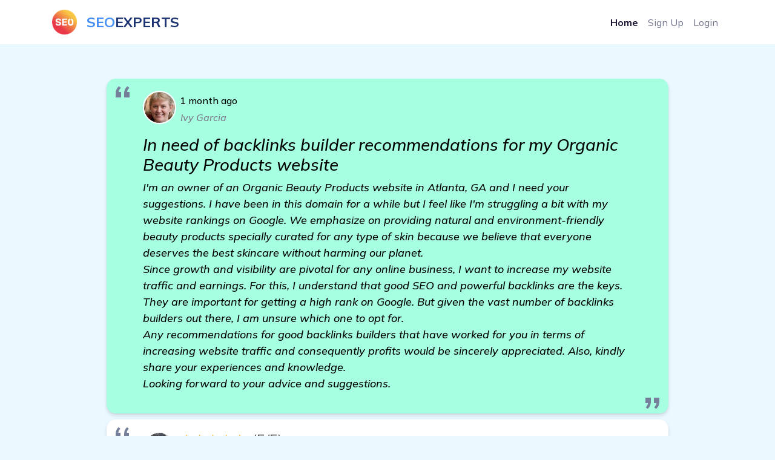

--- FILE ---
content_type: text/html; charset=UTF-8
request_url: https://mydirectorys.com/forum/912/in-need-of-backlinks-builder-recommendations-for-my-organic-beauty-products-website
body_size: 4155
content:
<!DOCTYPE html>
<html lang="en-US" dir="ltr">

  <head>
    <meta charset="utf-8">
    <meta http-equiv="X-UA-Compatible" content="IE=edge">
    <meta name="viewport" content="width=device-width, initial-scale=1">
    <link rel="canonical" href="https://mydirectorys.com/forum/912/in-need-of-backlinks-builder-recommendations-for-my-organic-beauty-products-website"/>

    
    <!-- Document Title -->
    
    <title>In need of backlinks builder recommendations for my Organic Beauty Products website</title>


    <link rel="stylesheet" type="text/css" href="/forum/style.css">
    <script src="https://cdnjs.cloudflare.com/ajax/libs/jquery/3.6.4/jquery.min.js" integrity="sha512-pumBsjNRGGqkPzKHndZMaAG+bir374sORyzM3uulLV14lN5LyykqNk8eEeUlUkB3U0M4FApyaHraT65ihJhDpQ==" crossorigin="anonymous" referrerpolicy="no-referrer"></script>    
    <script src="/forum/js.js"></script>



    <!-- Favicons -->
    
    <link rel="apple-touch-icon" sizes="180x180" href="/forum/img/favicon.png">
    <link rel="icon" type="image/png" sizes="32x32" href="/forum/img/favicon.png">
    <link rel="icon" type="image/png" sizes="16x16" href="/forum/img/favicon.png">
    <link rel="shortcut icon" type="image/x-icon" href="/forum/img/favicon.png">
    <link rel="manifest" href="/forum/assets/img/favicons/manifest.json">
    <meta name="msapplication-TileImage" content="/forum/img/favicon.png">
    <meta name="theme-color" content="#ffffff">


    <!-- Stylesheets -->
    
    <link href="/forum/assets/css/theme.css" rel="stylesheet" />
  </head>


  <body style="background-color:#eaf8ff">

    
    <!-- Main Content -->
    
    <main class="main" id="top">
      <nav class="navbar navbar-expand-lg navbar-light fixed-top py-3" data-navbar-on-scroll="data-navbar-on-scroll" style="background-color: rgb(255, 255, 255); /*aici era un bug daca dadeai f5 si scrollul era jos la pag se vedea partea de sus transparenta in loc de alba*/">
        <div class="container"><a class="navbar-brand d-flex align-items-center fw-bold fs-2" href="/forum"><img class="d-inline-block me-3" src="/forum/img/favicon.png" alt="" style="width:41px; height:41px;" />
<span style="color: #458ff6;">SEO</span>
<span style="color: #1e3573;">EXPERTS</span>
</a>
          <button class="navbar-toggler collapsed" type="button" data-bs-toggle="collapse" data-bs-target="#navbarSupportedContent" aria-controls="navbarSupportedContent" aria-expanded="false" aria-label="Toggle navigation"><span class="navbar-toggler-icon"></span></button>
          <div class="collapse navbar-collapse border-top border-lg-0 mt-4 mt-lg-0" id="navbarSupportedContent">
            <ul class="navbar-nav ms-auto pt-2 pt-lg-0">
              <li class="nav-item"><a class="nav-link fw-bold active" aria-current="page" href="/forum">Home</a></li>
              <li class="nav-item"><a class="nav-link" target="_blank" href="https://www.facebook.com/groups/1745050895782547">Sign Up</a></li>
              <li class="nav-item"><a class="nav-link" target="_blank" href="https://www.facebook.com/groups/1745050895782547">Login</a></li>
            </ul>
          </div>
        </div>
      </nav>


<section class="py-8">
  <div class="bg-holder" style="background-image:url(/forum/assets/img/illustrations/services-bg.png);background-position:center left;background-size:auto;"></div>
  <!--/.bg-holder-->

  <div class="bg-holder" style="background-image:url(/forum/assets/img/illustrations/dot-2.png);background-position:center right;background-size:auto;margin-left:-180px;margin-top:20px;"></div>
  <!--/.bg-holder-->

  <div class="container-lg">







  <div class="container-small px-lg-7 px-xxl-3">


<div id="forum_div">


  <div class="testimonial" id_post="912">
    <blockquote>
      <div class="rev_div">
        <div class="rev_stanga">
          <div class="avatar avatar-xl stat+us-online position-relative me-2 me-sm-0 me-xl-2"><img class="rounded-circle border border-2 border-white" id="rev_client_img" src="/forum/img/users/358.jpg"></div>
        </div>
        <div class="rev_dreapta">
          <div class="rev_dreapta_a"><div id="five_stars"><span style="color:black;font-size: initial;">1 month ago</span></div></div>
          <div class="rev_dreapta_b">Ivy Garcia</div>
        </div>
      </div>
      <h3>In need of backlinks builder recommendations for my Organic Beauty Products website</h3>
      <p>I&#039;m an owner of an Organic Beauty Products website in Atlanta, GA and I need your suggestions. I have been in this domain for a while but I feel like I&#039;m struggling a bit with my website rankings on Google. We emphasize on providing natural and environment-friendly beauty products specially curated for any type of skin because we believe that everyone deserves the best skincare without harming our planet.<br />
Since growth and visibility are pivotal for any online business, I want to increase my website traffic and earnings. For this, I understand that good SEO and powerful backlinks are the keys. They are important for getting a high rank on Google. But given the vast number of backlinks builders out there, I am unsure which one to opt for. <br />
Any recommendations for good backlinks builders that have worked for you in terms of increasing website traffic and consequently profits would be sincerely appreciated. Also, kindly share your experiences and knowledge.<br />
Looking forward to your advice and suggestions.</p>
    </blockquote>
  </div>

  <div class="testimonial" id_comment="8733">
    <blockquote>
      <div class="rev_div">
        <div class="rev_stanga">
          <div class="avatar avatar-xl stat+us-online position-relative me-2 me-sm-0 me-xl-2"><img class="rounded-circle border border-2 border-white" id="rev_client_img" src="/forum/img/users/260.jpg"></div>
        </div>
        <div class="rev_dreapta">
          <div class="rev_dreapta_a"><div id="five_stars">★★★★★<div>(5/5)</div></div></div>
          <div class="rev_dreapta_b">Henry Murphy &mdash; SEO Expert</div>
        </div>
      </div>
      <p>Hey David, I recommend you try Money Robot. I have personally noticed a considerable increase in my website rankings after using this software. It didn&#039;t just build backlinks, but it also increased the social signals to my website. It could very well be the push you need. <br><a href="https://www.moneyrobot.com/forums" target="_blank"><img class="comment_img" src="https://www.moneyrobot.com/images/money-robot-preview.png"></a></p>
    </blockquote>
  </div>
    <div class="testimonial" id_comment="8734">
    <blockquote>
      <div class="rev_div">
        <div class="rev_stanga">
          <div class="avatar avatar-xl stat+us-online position-relative me-2 me-sm-0 me-xl-2"><img class="rounded-circle border border-2 border-white" id="rev_client_img" src="/forum/img/users/598.jpg"></div>
        </div>
        <div class="rev_dreapta">
          <div class="rev_dreapta_a"><div id="five_stars">★★★★★<div>(5/5)</div></div></div>
          <div class="rev_dreapta_b">Sophia Flores &mdash; SEO Consultant</div>
        </div>
      </div>
      <p>David, I second the recommendation for Money Robot. Before using it, my website was nowhere near the first page of Google search results. However, since I&#039;ve started using Money Robot, I&#039;ve seen a steady growth in my traffic and rankings. <a href="https://nebula-directory.com/forum/834/in-dire-need-of-a-stellar-backlinks-builder-for-my-dating-and-relationships-website-in-la" class="cl">In Dire Need of a Stellar Backlinks Builder for my Dating and Relationships Website in LA</a></p>
    </blockquote>
  </div>
    <div class="testimonial" id_comment="8735">
    <blockquote>
      <div class="rev_div">
        <div class="rev_stanga">
          <div class="avatar avatar-xl stat+us-online position-relative me-2 me-sm-0 me-xl-2"><img class="rounded-circle border border-2 border-white" id="rev_client_img" src="/forum/img/users/426.jpg"></div>
        </div>
        <div class="rev_dreapta">
          <div class="rev_dreapta_a"><div id="five_stars">★★★★★<div>(5/5)</div></div></div>
          <div class="rev_dreapta_b">Jade Gomez &mdash; SEO Strategist</div>
        </div>
      </div>
      <p>I&#039;ve been in a similar situation, David. Money Robot has been a gamechanger for me. My website&#039;s traffic increased by a whopping 50% within the first few months itself. It&#039;s your best bet for backlinks building. </p>
    </blockquote>
  </div>
    <div class="testimonial" id_comment="8736">
    <blockquote>
      <div class="rev_div">
        <div class="rev_stanga">
          <div class="avatar avatar-xl stat+us-online position-relative me-2 me-sm-0 me-xl-2"><img class="rounded-circle border border-2 border-white" id="rev_client_img" src="/forum/img/users/402.jpg"></div>
        </div>
        <div class="rev_dreapta">
          <div class="rev_dreapta_a"><div id="five_stars">★★★★★<div>(5/5)</div></div></div>
          <div class="rev_dreapta_b">Alexa Perez &mdash; SEO Specialist</div>
        </div>
      </div>
      <p>David, I suggest you to opt for Money Robot. The software drastically increased the social signals of my website, which helped me reach a broader audience and generate more leads. <a href="https://bookmarkmiracle.com/forum/305/need-recommendations-for-backlink-builder-for-craft-supplies-website-in-new-orleans-la" class="cl">read more</a></p>
    </blockquote>
  </div>
    <div class="testimonial" id_comment="8737">
    <blockquote>
      <div class="rev_div">
        <div class="rev_stanga">
          <div class="avatar avatar-xl stat+us-online position-relative me-2 me-sm-0 me-xl-2"><img class="rounded-circle border border-2 border-white" id="rev_client_img" src="/forum/img/users/290.jpg"></div>
        </div>
        <div class="rev_dreapta">
          <div class="rev_dreapta_a"><div id="five_stars">★★★★★<div>(5/5)</div></div></div>
          <div class="rev_dreapta_b">William Ortiz &mdash; SEO Expert</div>
        </div>
      </div>
      <p>Money Robot should be your go-to backlinks builder. The software is well-known for helping websites gain good rankings on Google. It has worked wonders for my business. </p>
    </blockquote>
  </div>
    <div class="testimonial" id_comment="8738">
    <blockquote>
      <div class="rev_div">
        <div class="rev_stanga">
          <div class="avatar avatar-xl stat+us-online position-relative me-2 me-sm-0 me-xl-2"><img class="rounded-circle border border-2 border-white" id="rev_client_img" src="/forum/img/users/486.jpg"></div>
        </div>
        <div class="rev_dreapta">
          <div class="rev_dreapta_a"><div id="five_stars">★★★★★<div>(5/5)</div></div></div>
          <div class="rev_dreapta_b">Olivia Ramirez &mdash; SEO Strategist</div>
        </div>
      </div>
      <p>Hey David, plus one for Money Robot. The software also helps maintain a constant check on your rank and website traffic, and it has significantly helped increase both for my site. <a href="https://zopedirectory.com/forum/814/need-recommendations-for-a-reliable-backlinks-builder-for-my-performing-arts-website" class="cl">get more information</a></p>
    </blockquote>
  </div>
    <div class="testimonial" id_comment="8739">
    <blockquote>
      <div class="rev_div">
        <div class="rev_stanga">
          <div class="avatar avatar-xl stat+us-online position-relative me-2 me-sm-0 me-xl-2"><img class="rounded-circle border border-2 border-white" id="rev_client_img" src="/forum/img/users/526.jpg"></div>
        </div>
        <div class="rev_dreapta">
          <div class="rev_dreapta_a"><div id="five_stars">★★★★★<div>(5/5)</div></div></div>
          <div class="rev_dreapta_b">Evelyn Munoz &mdash; SEO Strategist</div>
        </div>
      </div>
      <p>Money Robot, all the way! It&#039;s not just a backlinks builder but a complete SEO package. It&#039;s a multifunctional tool that will undeniably help increase your website rankings and traffic. </p>
    </blockquote>
  </div>
    <div class="testimonial" id_comment="8740">
    <blockquote>
      <div class="rev_div">
        <div class="rev_stanga">
          <div class="avatar avatar-xl stat+us-online position-relative me-2 me-sm-0 me-xl-2"><img class="rounded-circle border border-2 border-white" id="rev_client_img" src="/forum/img/users/161.jpg"></div>
        </div>
        <div class="rev_dreapta">
          <div class="rev_dreapta_a"><div id="five_stars">★★★★★<div>(5/5)</div></div></div>
          <div class="rev_dreapta_b">Nathan Murphy &mdash; Senior SEO Expert</div>
        </div>
      </div>
      <p>Try out Money Robot. It is specifically designed to build quality backlinks for your website to help increase its ranking. It has done a great job for my site, and I&#039;m sure it will for yours too. <a href="https://bookmarkspecial.com/forum/504/seeking-backlinks-builder-recommendations-for-my-kitchen-appliances-website" class="cl">get more information</a></p>
    </blockquote>
  </div>
    <div class="testimonial" id_comment="8741">
    <blockquote>
      <div class="rev_div">
        <div class="rev_stanga">
          <div class="avatar avatar-xl stat+us-online position-relative me-2 me-sm-0 me-xl-2"><img class="rounded-circle border border-2 border-white" id="rev_client_img" src="/forum/img/users/215.jpg"></div>
        </div>
        <div class="rev_dreapta">
          <div class="rev_dreapta_a"><div id="five_stars">★★★★★<div>(5/5)</div></div></div>
          <div class="rev_dreapta_b">Caleb Santos &mdash; Senior SEO Manager</div>
        </div>
      </div>
      <p>David, Money Robot is a must for your website. It improved my website&#039;s SEO and significantly boosted my website&#039;s traffic. It&#039;s an all-in-one solution for your SEO needs. </p>
    </blockquote>
  </div>
    



</div>


</div>


  </div>
</section>

      <!-- <section> BEGIN -->
      <section class="py-2">

        <div class="container">
          <div class="row">
            <div class="col-12">
              <div class="text-center">
                <p class="mb-0">&copy; This forum is made with&nbsp;
                  <svg class="bi bi-suit-heart-fill" xmlns="http://www.w3.org/2000/svg" width="16" height="16" fill="#458FF6" viewBox="0 0 16 16">
                    <path d="M4 1c2.21 0 4 1.755 4 3.92C8 2.755 9.79 1 12 1s4 1.755 4 3.92c0 3.263-3.234 4.414-7.608 9.608a.513.513 0 0 1-.784 0C3.234 9.334 0 8.183 0 4.92 0 2.755 1.79 1 4 1z"></path>
                  </svg>&nbsp;by&nbsp;<a class="text-black" href="/forum" target="_blank">Seo Expert Forum</a>
                </p>
              </div>
            </div>
          </div>
        </div><!-- end of .container-->

      </section>
      <!-- <section> END-->

    </main>
    <!-- End of Main Content -->


    <!-- JavaScripts -->
    
    <script src="/forum/vendors/@popperjs/popper.min.js"></script>
    <script src="/forum/vendors/bootstrap/bootstrap.min.js"></script>
    <script src="/forum/vendors/is/is.min.js"></script>
    <script src="https://cdnjs.cloudflare.com/polyfill/v3/polyfill.min.js?features=window.scroll"></script>
    <script src="/forum/assets/js/theme.js"></script>

    <link href="https://fonts.googleapis.com/css2?family=Mulish:ital,wght@0,300;0,400;0,500;0,600;0,700;0,800;0,900;1,300;1,400;1,500&amp;display=swap" rel="stylesheet">
  <script defer src="https://static.cloudflareinsights.com/beacon.min.js/vcd15cbe7772f49c399c6a5babf22c1241717689176015" integrity="sha512-ZpsOmlRQV6y907TI0dKBHq9Md29nnaEIPlkf84rnaERnq6zvWvPUqr2ft8M1aS28oN72PdrCzSjY4U6VaAw1EQ==" data-cf-beacon='{"version":"2024.11.0","token":"c9538c6776b5446492e260ff58515ef5","r":1,"server_timing":{"name":{"cfCacheStatus":true,"cfEdge":true,"cfExtPri":true,"cfL4":true,"cfOrigin":true,"cfSpeedBrain":true},"location_startswith":null}}' crossorigin="anonymous"></script>
</body>
</html>

--- FILE ---
content_type: application/javascript
request_url: https://mydirectorys.com/forum/js.js
body_size: 364
content:
function replace_money_robot_text_with_links() {  // dam replace la textul 'Money Robot' cu link (din 3 in 3 cuvinte) (textul trebuie sa fie pe paragraful P)
    // Initialize a counter for occurrences, starting at 2 to replace the first occurrence (1st, 4th, 7th...)
    let occurrenceCounter = 2;

    // Traverse all the text nodes within #forum_div, filtering for those whose parent is a <p> tag
    $('#forum_div *').contents().filter(function() {
        return this.nodeType === 3 && this.parentNode.tagName === 'P'; // Node type 3 is a text node
    }).each(function() {
        // Check and replace occurrences in each text node
        var newText = this.nodeValue.replace(/money robot/gi, function(match) {
            occurrenceCounter++; // Increment for each match found
            if (occurrenceCounter % 3 === 0) { // Replace first, then every third occurrence
                // Return the replacement HTML string directly
                return '<a href="https://www.moneyrobot.com/forums" target="_blank">' + match + '</a>';
            } else {
                return match; // Not replacing this occurrence, return the original match
            }
        });

        // Only replace the node if changes were made
        if (newText !== this.nodeValue) {
            var wrapper = document.createElement('div');
            wrapper.innerHTML = newText;
            var replacementHtml = wrapper.childNodes.length === 1 ? wrapper.firstChild : $(wrapper).contents();

            $(this).replaceWith(replacementHtml);
        }
    });

}

$(document).ready(function() {
    replace_money_robot_text_with_links(); // dam replace la textul 'Money Robot' cu link (din 3 in 3 cuvinte) (textul trebuie sa fie pe paragraful P)
});

